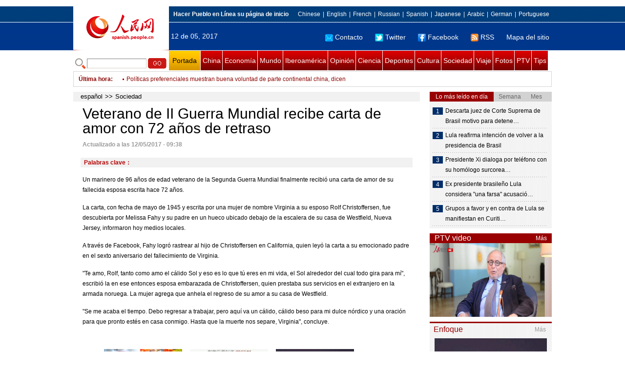

--- FILE ---
content_type: text/html
request_url: http://spanish.peopledaily.com.cn/n3/2017/0512/c31614-9214286.html
body_size: 8585
content:
<!DOCTYPE html PUBLIC "-//W3C//DTD XHTML 1.0 Transitional//EN" "http://www.w3.org/TR/xhtml1/DTD/xhtml1-transitional.dtd">

<html xmlns="http://www.w3.org/1999/xhtml">

<head>

<meta http-equiv="content-type" content="text/html;charset=UTF-8"/>

<meta http-equiv="Content-Language" content="utf-8" />

<meta content="all" name="robots" />

<title>Veterano de II Guerra Mundial recibe carta de amor con 72 años de retraso</title>

<meta name="copyright" content="" />

<meta name="description" content="Un marinero de 96 años de edad veterano de la Segunda Guerra Mundial finalmente recibió una carta de amor de su fallecida esposa escrita hace 72 años." />

<meta name="keywords" content="" />

<meta name="filetype" content="0">

<meta name="publishedtype" content="1">

<meta name="pagetype" content="1">

<meta name="catalogs" content="F_31614">

<meta name="contentid" content="F_9214286">

<meta name="publishdate" content="2017-05-12">

<meta name="author" content="F_1005">

<meta name="source" content="Fuente：Xinhua">

<meta name="editor" content="">

<meta name="sourcetype" content="">

<meta http-equiv="X-UA-Compatible" content="IE=EmulateIE7" />

<link href="/img/2011spanishpd/page.css" type="text/css" rel="stylesheet" media="all" />

<script src="/img/2011spanishpd/list.js" language="javascript" type="text/javascript"></script>

<script src="/img/2011spanishpd/effect.js" language="javascript" type="text/javascript"></script>

<script language="javascript" type="text/javascript">

function addfavor(url,title) {

if(confirm("\n网址："+url+"\n确定添加收藏?")){

var ua = navigator.userAgent.toLowerCase();

if(ua.indexOf("msie 8")>-1){

external.AddToFavoritesBar(url,title);//IE8

}else{

try {

window.external.addFavorite(url, title);

} catch(e) {

try {

window.sidebar.addPanel(title, url, "");//firefox

} catch(e) {

alert("加入收藏失败，请使用Ctrl+D进行添加");

}

}

}

}

return false;

}

</script>

</head>

<body>

<!--ad-->



<!--nav-->

<div class="nav clear">

	<div class="w980 clear">

		<div class="nav01_left fl"><img src="/img/2011spanishpd/images/logo.jpg" alt="" /></div>

    	<div class="nav01_right fr">

        	<p class="one clear"><span><a style=cursor:hand onclick=this.style.behavior='url(#default#homepage)';this.setHomePage('http://spanish.peopledaily.com.cn/')><b>Hacer&nbsp;Pueblo&nbsp;en&nbsp;Línea&nbsp;su&nbsp;página&nbsp;de&nbsp;inicio</b></font></a></span><em><a href="http://www.people.com.cn/" target="_blank">Chinese</a>|<a href="http://english.peopledaily.com.cn/" target="_blank">English</a>|<a href="http://french.peopledaily.com.cn/" target="_blank">French</a>|<a href="http://russian.people.com.cn/" target="_blank">Russian</a>|<a href="http://spanish.peopledaily.com.cn/" target="_blank">Spanish</a>|<a href="http://j.people.com.cn/" target="_blank">Japanese</a>|<a href="http://arabic.people.com.cn/" target="_blank">Arabic</a>|<a href="http://german.people.com.cn/" target="_blank">German</a>|<a href="http://portuguese.people.com.cn/" target="_blank">Portuguese</a></em></p>

            <p class="two clear"><span>12 de 05, 2017</span><em><a href="mailto:master@cnwriter.com.cn"><img src="/img/2011spanishpd/images/icon1.gif" alt="" />Contacto</a></a><a href="http://Twitter.com" target="_blank"><img src="/img/2011spanishpd/images/icon2.gif" alt="" />Twitter</a><a href="www.facebook.com" target="_blank"><img src="/img/2011spanishpd/images/icon3.gif" alt="" />Facebook</a><a href="b" target="_blank"><img src="/img/2011spanishpd/images/icon4.gif" alt="" />RSS</a><a href="http://spanish.peopledaily.com.cn/31616/7783762.html" target="_blank">Mapa del sitio</a></em></p>

        </div>

    </div>

</div>

<div class="w980 nav02 clear">

	<div><form action="http://search.people.com.cn/language/search.do" name="searchForm" method="post"  target="_blank">
	<input type="hidden" name="dateFlag" value="false" />
	<input type="hidden" name="siteName" value="spanish" />
	<input type="hidden" name="pageNum" value="1" />
&nbsp;<img src="/img/2011spanishpd/images/icon5.gif" alt="" />&nbsp;<input name="keyword" id="keyword" type="text" class="one" value="" />&nbsp;<input type="image" name="button" id="button" value="search" src="/img/2011spanishpd/images/icon6.gif" />
</form></div>

    <p><a href="http://spanish.peopledaily.com.cn/" target="_blank" class="one">Portada</a><a href="http://spanish.peopledaily.com.cn/31621/index.html" target="_blank">China</a><a href="http://spanish.peopledaily.com.cn/31620/index.html" target="_blank">Economía</a><a href="http://spanish.peopledaily.com.cn/31618/index.html" target="_blank">Mundo</a><a href="http://spanish.peopledaily.com.cn/31617/index.html" target="_blank">Iberoamérica</a><a href="http://spanish.peopledaily.com.cn/31619/index.html" target="_blank">Opinión</a><a href="http://spanish.peopledaily.com.cn//92121/index.html" target="_blank">Ciencia</a><a href="http://spanish.peopledaily.com.cn/31615/index.html" target="_blank">Deportes</a><a href="http://spanish.peopledaily.com.cn//92122/index.html" target="_blank">Cultura</a><a href="http://spanish.peopledaily.com.cn/31614/index.html" target="_blank">Sociedad</a><a href="http://spanish.peopledaily.com.cn/204699/index.html" target="_blank">Viaje</a><a href="http://spanish.peopledaily.com.cn/31613/index.html" target="_blank">Fotos</a><a href="http://spanish.peopledaily.com.cn//101336/index.html" target="_blank">PTV</a><a href="http://spanish.peopledaily.com.cn/205763/index.html" target="_blank">Tips</a></p>

</div>

<!--new-->

<div class="width978 news clear">

	<div class="news_left">

    	<b><a href="http://spanish.peopledaily.com.cn/102262/index.html">&Uacute;ltima hora</a>:&nbsp;&nbsp;</b>
        <div id="listmar">
        	<ul><li><a href='/n3/2017/0512/c31614-9214286.html' target=_blank>Veterano de II Guerra Mundial recibe carta de amor con 72 años de retraso</a></li>
<li><a href='/n3/2017/0512/c31620-9214281.html' target=_blank>Compañía de EEUU construirá planta de filtros de petróleo y gas para Irán</a></li>
<li><a href='/n3/2017/0512/c31614-9214278.html' target=_blank>Marruecos inaugura feria de educación superior de China</a></li>
<li><a href='/n3/2017/0512/c31620-9214275.html' target=_blank>Provincia china cerrará 18 minas de carbón en 2017</a></li>
<li><a href='/n3/2017/0512/c31621-9214273.html' target=_blank>Consejero de Estado chino felicita a nuevo secretario de Relaciones Exteriores filipino</a></li>
<li><a href='/n3/2017/0512/c31617-9214269.html' target=_blank>Internan de emergencia a ex presidente peruano Alberto Fujimori</a></li>
<li><a href='/n3/2017/0512/c31621-9214266.html' target=_blank>Políticas preferenciales muestran buena voluntad de parte continental china, dicen expertos taiwaneses</a></li>
<li><a href='/n3/2017/0512/c31618-9214263.html' target=_blank>Turquía lanza a prueba misil de largo alcance de fabricación nacional</a></li>
<li><a href='/n3/2017/0512/c31621-9214259.html' target=_blank>China extradita a dos fugitivos desde Nepal</a></li>
<li><a href='/n3/2017/0512/c31621-9214256.html' target=_blank>Primer ministro italiano desea mayor cooperación cultural con China</a></li>

</ul>
        </div>

    </div>

    <div class="news_right"></div>

    <script type="text/javascript">

	<!--   

	new simpleScroll("listmar",25,10,1);   

	-->

    </script>

</div>

<!--d2-->

<div class="w980 p2_content clearfix">

  	<div class="p2_left d2_left text_left fl">

    	<h6 class="d2_nav2"><a href="http://spanish.peopledaily.com.cn/" class="clink">español</a>&gt;&gt;<a href="http://spanish.peopledaily.com.cn/31614/" class="clink">Sociedad</a></h6>

      	<h1>Veterano de II Guerra Mundial recibe carta de amor con 72 años de retraso</h1>

        <div class="text_1 clear"><span>Actualizado a las 12/05/2017 - 09:38</span></div>

        <div class="text_2 clear"></div>

        <div class="text_3 clear"><b>Palabras clave：</b></div>

        <div class="text_4 clear"></div>

        <p>
	Un marinero de 96 años de edad veterano de la Segunda Guerra Mundial finalmente recibió una carta de amor de su fallecida esposa escrita hace 72 años.</p>
<p>
	La carta, con fecha de mayo de 1945 y escrita por una mujer de nombre Virginia a su esposo Rolf Christoffersen, fue descubierta por Melissa Fahy y su padre en un hueco ubicado debajo de la escalera de su casa de Westfield, Nueva Jersey, informaron hoy medios locales.</p>
<p>
	A través de Facebook, Fahy logró rastrear al hijo de Christoffersen en California, quien leyó la carta a su emocionado padre en el sexto aniversario del fallecimiento de Virginia.</p>
<p>
	"Te amo, Rolf, tanto como amo el cálido Sol y eso es lo que tú eres en mi vida, el Sol alrededor del cual todo gira para mí", escribió la en ese entonces esposa embarazada de Christoffersen, quien prestaba sus servicios en el extranjero en la armada noruega. La mujer agrega que anhela el regreso de su amor a su casa de Westfield.</p>
<p>
	"Se me acaba el tiempo. Debo regresar a trabajar, pero aquí va un cálido, cálido beso para mi dulce nórdico y una oración para que pronto estés en casa conmigo. Hasta que la muerte nos separe, Virginia", concluye.</p>


        <div class="text_4 clear"></div>
        
        <div class="ipc_none clearfix">
        <ul class="ipc_none_pic01 clear clearfix"><li><a href="/n3/2017/0510/c31620-9213424.html" target="_blank"><img src="/NMediaFile/2017/0510/FOREIGN201705101527000545479240694.jpg" width="160" height="105" alt="El pago móvil con Alipay, Wechat &#13;se convierte en una nueva tendencia alrededor del mundo"></a><a href="/n3/2017/0510/c31620-9213424.html" target="_blank">El pago móvil con Alipay, Wechat 
se convierte en una nueva tendencia alrededor del mundo</a></li>
<li><a href="/n3/2017/0509/c31614-9212745.html" target="_blank"><img src="/NMediaFile/2017/0509/FOREIGN201705091037000479769499160.jpg" width="160" height="105" alt="Shanghai castiga a dos escuelas&#13; por &quot;examinar&quot; a los padres"></a><a href="/n3/2017/0509/c31614-9212745.html" target="_blank">Shanghai castiga a dos escuelas
 por "examinar" a los padres</a></li>
<li><a href="/n3/2017/0511/c92121-9213969.html" target="_blank"><img src="/NMediaFile/2017/0511/FOREIGN201705111505000322315159594.jpg" width="160" height="105" alt="Por primera vez el VIH/SIDA &#13;es derrotado en animales vivos"></a><a href="/n3/2017/0511/c92121-9213969.html" target="_blank">Por primera vez el VIH/SIDA 
es derrotado en animales vivos</a></li>
<li><a href="/n3/2017/0511/c31621-9213897.html" target="_blank"><img src="/NMediaFile/2017/0511/FOREIGN201705111200000074073993751.jpg" width="160" height="105" alt="Embajada china en Canadá critica a un periódico &#13;local por su información &quot;distorsionada&quot;"></a><a href="/n3/2017/0511/c31621-9213897.html" target="_blank">Embajada china en Canadá critica a un periódico 
local por su información "distorsionada"</a></li>
<li><a href="/n3/2017/0511/c31614-9213970.html" target="_blank"><img src="/NMediaFile/2017/0511/FOREIGN201705111509000452041628086.jpg" width="160" height="105" alt="Sabores de ida y vuelta en&#13; la histórica Ruta de la Seda"></a><a href="/n3/2017/0511/c31614-9213970.html" target="_blank">Sabores de ida y vuelta en
 la histórica Ruta de la Seda</a></li>
<li><a href="/n3/2017/0511/c31614-9213899.html" target="_blank"><img src="/NMediaFile/2017/0511/FOREIGN201705111210000079794448421.jpg" width="160" height="105" alt="Las 10 ciudades con &#13;más jóvenes de China"></a><a href="/n3/2017/0511/c31614-9213899.html" target="_blank">Las 10 ciudades con 
más jóvenes de China</a></li>
<li><a href="/n3/2017/0504/c92122-9211139.html" target="_blank"><img src="/NMediaFile/2017/0504/FOREIGN201705041614000435887983823.jpg" width="160" height="105" alt="Publican en idioma chino la conocida &#13;biografía “Bachelet en tierra de hombres”"></a><a href="/n3/2017/0504/c92122-9211139.html" target="_blank">Publican en idioma chino la conocida 
biografía “Bachelet en tierra de hombres”</a></li>
<li><a href="/n3/2017/0508/c92122-9212358.html" target="_blank"><img src="/NMediaFile/2017/0508/FOREIGN201705081458000007083066246.jpg" width="160" height="105" alt="La serie “Oda a la alegría”&#13; regresa a la pequeña pantalla china&#13;"></a><a href="/n3/2017/0508/c92122-9212358.html" target="_blank">La serie “Oda a la alegría”
 regresa a la pequeña pantalla china
</a></li>
<li><a href="/n3/2017/0511/c92122-9213966.html" target="_blank"><img src="/NMediaFile/2017/0511/FOREIGN201705111503000194954426582.jpg" width="160" height="105" alt="El majestuoso paisaje de Tianmenshan&#13; cautiva a los visitantes"></a><a href="/n3/2017/0511/c92122-9213966.html" target="_blank">El majestuoso paisaje de Tianmenshan
 cautiva a los visitantes</a></li>
</ul>
        </div>

        <div class="pt10 text_5 clear"><a href="#" onclick="window.print();"><img src="/img/2011spanishpd/images/icon8.gif" alt="" />Imprimir</a><a href="javascript:;" onclick="javascript:addfavor('/n3/2017/0512/c31614-9214286.html

','Veterano&nbsp;de&nbsp;II&nbsp;Guerra&nbsp;Mundial&nbsp;recibe&nbsp;carta&nbsp;de&nbsp;amor&nbsp;con&nbsp;72&nbsp;años&nbsp;de&nbsp;retraso');"><img src="/img/2011spanishpd/images/icon9.gif" alt="" />Favorito</a><a target=_blank href="mailto:spanish@people.cn"><img src="/img/2011spanishpd/images/icon10.gif" alt="" />Corregir</a><a href="mailto:spanish@people.cn"><img src="/img/2011spanishpd/images/icon11.gif" alt="" />e-mail</a><b><a href="http://posts.people.com.cn/bbs_new/app/src/main/?action=list&amp;bid=&amp;channel_id=31614&amp;id=9214286&amp;lang=spanish" target="_blank">Comentarios</a></b></div>

        <div class="p2_3 text_6 clear">

        	<div class="rollBox2 clear">

     			<div class="LeftBotton2" onmousedown="ISL_GoUp2()" onmouseup="ISL_StopUp2()" onmouseout="ISL_StopUp2()"></div>

     			<div class="Cont2" id="ISL_Cont2">

      			<div class="ScrCont2">

       			<div id="List3">

            		<div class="pic2"><a href="/n3/2017/0511/c92121-9213988.html" target=_blank><img src="/NMediaFile/2017/0511/FOREIGN201705111552000021030766099.jpg" width="143" height="108" alt="Los consumidores jóvenes gastan en las plataformas globales de internet"/></a><a href="/n3/2017/0511/c92121-9213988.html" target=_blank>Los consumidores jóvenes gastan en las plataformas globales de internet</a></div>
<div class="pic2"><a href="/n3/2017/0511/c92122-9213900.html" target=_blank><img src="/NMediaFile/2017/0511/FOREIGN201705111214000289245373975.jpg" width="143" height="108" alt="Muere Michael Parks, actor fetiche de Tarantino"/></a><a href="/n3/2017/0511/c92122-9213900.html" target=_blank>Muere Michael Parks, actor fetiche de Tarantino</a></div>
<div class="pic2"><a href="/n3/2017/0511/c92121-9213898.html" target=_blank><img src="/NMediaFile/2017/0511/FOREIGN201705111202000554739629183.jpg" width="143" height="108" alt="La Tierra estuvo cubierta por un océano global"/></a><a href="/n3/2017/0511/c92121-9213898.html" target=_blank>La Tierra estuvo cubierta por un océano global</a></div>
<div class="pic2"><a href="/n3/2017/0511/c92121-9213896.html" target=_blank><img src="/NMediaFile/2017/0511/FOREIGN201705111156000571667087547.jpg" width="143" height="108" alt="Dos olas recorren el gran lago de lava de una luna de Júpiter"/></a><a href="/n3/2017/0511/c92121-9213896.html" target=_blank>Dos olas recorren el gran lago de lava de una luna de Júpiter</a></div>
<div class="pic2"><a href="/n3/2017/0511/c92122-9213884.html" target=_blank><img src="/NMediaFile/2017/0511/FOREIGN201705111115000121253833477.jpg" width="143" height="108" alt="Les Luthiers gana el premio Princesa de Asturias"/></a><a href="/n3/2017/0511/c92122-9213884.html" target=_blank>Les Luthiers gana el premio Princesa de Asturias</a></div>
<div class="pic2"><a href="/n3/2017/0511/c92121-9213773.html" target=_blank><img src="/NMediaFile/2017/0511/FOREIGN201705110933000242179937333.jpg" width="143" height="108" alt="Sumergible chino Jiaolong concluye inmersiones en Mar Meridional de China"/></a><a href="/n3/2017/0511/c92121-9213773.html" target=_blank>Sumergible chino Jiaolong concluye inmersiones en Mar Meridional de China</a></div>
<div class="pic2"><a href="/n3/2017/0510/c92121-9213237.html" target=_blank><img src="/NMediaFile/2017/0510/FOREIGN201705100921000501116325107.jpg" width="143" height="108" alt="Científicos muestran la realidad detrás de los apretujones a los gatos"/></a><a href="/n3/2017/0510/c92121-9213237.html" target=_blank>Científicos muestran la realidad detrás de los apretujones a los gatos</a></div>
<div class="pic2"><a href="/n3/2017/0508/c92122-9212364.html" target=_blank><img src="/NMediaFile/2017/0508/FOREIGN201705081508000372131763253.jpg" width="143" height="108" alt="Se celebra el Guangzhou el Desfile de Moda de Bordados de Suzhou 2017"/></a><a href="/n3/2017/0508/c92122-9212364.html" target=_blank>Se celebra el Guangzhou el Desfile de Moda de Bordados de Suzhou 2017</a></div>
<div class="pic2"><a href="/n3/2017/0508/c92122-9212354.html" target=_blank><img src="/NMediaFile/2017/0508/FOREIGN201705081455000202441540295.jpg" width="143" height="108" alt="Valientes modelos en bikini desfilan a mil metros de altura"/></a><a href="/n3/2017/0508/c92122-9212354.html" target=_blank>Valientes modelos en bikini desfilan a mil metros de altura</a></div>
<div class="pic2"><a href="/n3/2017/0508/c92122-9212316.html" target=_blank><img src="/NMediaFile/2017/0508/FOREIGN201705081348000203025193620.jpg" width="143" height="108" alt="Muere Hugh Thomas, el hispanista que mejor contó la Guerra Civil española"/></a><a href="/n3/2017/0508/c92122-9212316.html" target=_blank>Muere Hugh Thomas, el hispanista que mejor contó la Guerra Civil española</a></div>



            	</div>

				<div id="List4"></div>

      			</div>

				</div>

				<div class="RightBotton2" onmousedown="ISL_GoDown2()" onmouseup="ISL_StopDown2()" onmouseout="ISL_StopDown2()"></div> 

			</div>

        	<script language="javascript" type="text/javascript"> 

<!-- 

//图片滚动列表 mengjia 070816 

var Speed2 = 10; //速度(毫秒) 

var Space2 = 5; //每次移动(px) 

var PageWidth2 = 162; //翻页宽度 

var fill2 = 0; //整体移位 

var MoveLock2 = false; 

var MoveTimeObj2; 

var Comp2 = 0; 

var AutoPlayObj2 = null; 

GetObj("List4").innerHTML = GetObj("List3").innerHTML; 

GetObj('ISL_Cont2').scrollLeft = fill2; 

GetObj("ISL_Cont2").onmouseover = function(){clearInterval(AutoPlayObj2);} 

GetObj("ISL_Cont2").onmouseout = function(){AutoPlay2();} 

AutoPlay2(); 

function GetObj(objName){if(document.getElementById){return eval('document.getElementById("'+objName+'")')}else{return eval('document.all.'+objName)}} 

function AutoPlay2(){ //自动滚动 

clearInterval(AutoPlayObj2); 

AutoPlayObj2 = setInterval('ISL_GoDown2();ISL_StopDown2();',5000); //间隔时间 

} 

function ISL_GoUp2(){ //上翻开始 

if(MoveLock2) return; 

clearInterval(AutoPlayObj2); 

MoveLock2 = true; 

MoveTimeObj2 = setInterval('ISL_ScrUp2();',Speed2); 

} 

function ISL_StopUp2(){ //上翻停止 

clearInterval(MoveTimeObj2); 

if(GetObj('ISL_Cont2').scrollLeft % PageWidth2 - fill2 != 0){ 

Comp2 = fill2 - (GetObj('ISL_Cont2').scrollLeft % PageWidth2); 

CompScr2(); 

}else{ 

MoveLock2 = false; 

} 

AutoPlay(); 

} 

function ISL_ScrUp2(){ //上翻动作 

if(GetObj('ISL_Cont2').scrollLeft <= 0){GetObj('ISL_Cont2').scrollLeft = GetObj('ISL_Cont2').scrollLeft + GetObj('List3').offsetWidth} 

GetObj('ISL_Cont2').scrollLeft -= Space2 ; 

} 

function ISL_GoDown2(){ //下翻 

clearInterval(MoveTimeObj2); 

if(MoveLock2) return; 

clearInterval(AutoPlayObj2); 

MoveLock2 = true; 

ISL_ScrDown2(); 

MoveTimeObj2 = setInterval('ISL_ScrDown2()',Speed2); 

} 

function ISL_StopDown2(){ //下翻停止 

clearInterval(MoveTimeObj2); 

if(GetObj('ISL_Cont2').scrollLeft % PageWidth2 - fill2 != 0 ){ 

Comp2 = PageWidth2 - GetObj('ISL_Cont2').scrollLeft % PageWidth2 + fill2; 

CompScr2(); 

}else{ 

MoveLock2 = false; 

} 

AutoPlay2(); 

} 

function ISL_ScrDown2(){ //下翻动作 

if(GetObj('ISL_Cont2').scrollLeft >= GetObj('List3').scrollWidth){GetObj('ISL_Cont2').scrollLeft = GetObj('ISL_Cont2').scrollLeft - GetObj('List3').scrollWidth;} 

GetObj('ISL_Cont2').scrollLeft += Space2 ; 

} 

function CompScr2(){ 

var num2; 

if(Comp2 == 0){MoveLock2 = false;return;} 

if(Comp2 < 0){ //上翻 

if(Comp2 < -Space2){ 

   Comp2 += Space2; 

   num2 = Space2; 

}else{ 

   num2 = -Comp2; 

   Comp2 = 0; 

} 

GetObj('ISL_Cont2').scrollLeft -= num2; 

setTimeout('CompScr2()',Speed2); 

}else{ //下翻 

if(Comp2 > Space2){ 

   Comp2 -= Space2; 

   num2 = Space2; 

}else{ 

   num2 = Comp2; 

   Comp2 = 0; 

} 

GetObj('ISL_Cont2').scrollLeft += num2; 

setTimeout('CompScr2()',Speed2); 

} 

} 

//-->

</script>

        </div>

        <div class="text_7 clear">

        	<h3><h3>Noticias relacionadas:</h3></h3>

            

        </div>

  	</div>

    <div class="p2_right fr">

    	<div class="clear"><img src="/img/2011spanishpd/images/line250a.gif" alt="" /></div>

    	<div class="ph_list clear">

        	<ol>

            	<li class="one" style="cursor:pointer;" id="ba_1" onmouseover="swapAon(1)">Lo más leído en día</li>

                <li style="cursor:pointer;" id="ba_2" onmouseover="swapAon(2)">Semana</li>

                <li style="cursor:pointer;" id="ba_3" onmouseover="swapAon(3)">Mes</li>

            </ol>

    		<ul id="bb_1" style="display:block;">

				<li><span>1</span><a href="/n3/2017/0511/c31617-9213838.html" title="Descarta juez de Corte Suprema de Brasil motivo para detener a Lula" target="_blank">Descarta juez de Corte Suprema de Brasil motivo para detene…</a></li><li><span>2</span><a href="/n3/2017/0511/c31617-9213853.html" target="_blank">Lula reafirma intención de volver a la presidencia de Brasil</a></li><li><span>3</span><a href="/n3/2017/0511/c31621-9214007.html" title="Presidente Xi dialoga por teléfono con su homólogo surcoreano" target="_blank">Presidente Xi dialoga por teléfono con su homólogo surcorea…</a></li><li><span>4</span><a href="/n3/2017/0511/c31617-9213854.html" title="Ex presidente brasileño Lula considera &quot;una farsa&quot; acusación en su contra" target="_blank">Ex presidente brasileño Lula considera &quot;una farsa&quot; acusació…</a></li><li><span>5</span><a href="/n3/2017/0511/c31617-9213682.html" title="Grupos a favor y en contra de Lula se manifiestan en Curitiba" target="_blank">Grupos a favor y en contra de Lula se manifiestan en Curiti…</a></li>

			</ul>

            <ul id="bb_2" style="display:none;">

            	<li><span>1</span><a href="/n3/2017/0508/c31617-9212154.html" title="Gobierno venezolano afirma que Constituyente resulta de &quot;imposibilidad de conversar&quot; con oposición" target="_blank">Gobierno venezolano afirma que Constituyente resulta de &quot;imposibilidad de conve…</a></li><li><span>2</span><a href="/n3/2017/0508/c31618-9212163.html" target="_blank">Juncker felicita a Macron por victoria en elecciones francesas</a></li><li><span>3</span><a href="/n3/2017/0511/c31617-9213838.html" target="_blank">Descarta juez de Corte Suprema de Brasil motivo para detener a Lula</a></li><li><span>4</span><a href="/n3/2017/0508/c31618-9212158.html" target="_blank">Proyecciones muestran victoria de Macron en elección presidencial</a></li><li><span>5</span><a href="/n3/2017/0508/c92121-9212201.html" target="_blank">Avión espacial X-37B de EEUU regresa a la Tierra después de misión secreta</a></li>

			</ul>

            <ul id="bb_3" style="display:none;">

				<li><span>1</span><a href="/n3/2017/0508/c31617-9212154.html" title="Gobierno venezolano afirma que Constituyente resulta de &quot;imposibilidad de conversar&quot; con oposición" target="_blank">Gobierno venezolano afirma que Constituyente resulta de &quot;imposibilidad de conve…</a></li><li><span>2</span><a href="/n3/2017/0412/c92122-9201907.html" target="_blank">Montevideo da la bienvenida al primer Instituto Confucio de Uruguay</a></li><li><span>3</span><a href="/n3/2017/0508/c31618-9212163.html" target="_blank">Juncker felicita a Macron por victoria en elecciones francesas</a></li><li><span>4</span><a href="/n3/2017/0419/c31619-9204990.html" target="_blank">Fotos del biodiverso Ecuador: equidad y equilibrio entre seres alados</a></li><li><span>5</span><a href="/n3/2017/0511/c31617-9213838.html" target="_blank">Descarta juez de Corte Suprema de Brasil motivo para detener a Lula</a></li>

			</ul>

	    </div>

        <div class="clear"><img src="/img/2011spanishpd/images/line250a.gif" alt="" /></div>

        <h3 class="p2_6 clear"><span>PTV video</span><a href="http://spanish.peopledaily.com.cn//101336/index.html" target="_blank">Más</a></h3>
        <div class="clear"><a href="http://spanish.peopledaily.com.cn/n3/2017/0510/c31619-9213406.html" target=_blank><img src="/NMediaFile/2017/0511/FOREIGN201705111551447345014726087.png" width="250" height="151" alt="Entrevista al embajador argentino en China, Diego Ramiro Guelar: “China emite señales de seguridad y paz para todo el mundo”"/></a>
</div>

        <div class="clear"><img src="/img/2011spanishpd/images/line250a.gif" alt="" /></div>

      	<h3 class="p2_4 clear"><span>Enfoque</span><a href="http://spanish.peopledaily.com.cn/100751/index.html" target="_blank">Más</a></h3><p class="p2_7 clear"><a href="/n3/2017/0511/c92121-9213969.html" target=_blank><img src="/NMediaFile/2017/0511/FOREIGN201705111505000322315159594.jpg" width="230" height="160" alt="Por primera vez el VIH/SIDA es derrotado en animales vivos"/></a>


        <ul class="pt10 list_13 clear"><li><a href='/n3/2017/0511/c92121-9213969.html' target=_blank>Por primera vez el VIH/SIDA es derrotado en animales vivos</a></li>
<li><a href='/n3/2017/0510/c31614-9213251.html' target=_blank>Sobrevive una niña de 4 años en Bolivia después de ser atacada sexualmente y arrojada a un barranco</a></li>
<li><a href='/n3/2017/0510/c31621-9213389.html' target=_blank>La victoria y el matrimonio de Macron intrigan al público chino</a></li>
<li><a href='/n3/2017/0509/c31621-9212846.html' target=_blank>El "padre del arroz híbrido" de China busca aumentar producción de arroz marino</a></li>
<li><a href='/n3/2017/0508/c31620-9212292.html' target=_blank>Las 10 provincias con mayor desarrollo de la economía digital en China</a></li>
<li><a href='/n3/2017/0505/c31620-9211589.html' target=_blank>La generación joven de China cambia la frugalidad por el crédito</a></li>
<li><a href='/n3/2017/0504/c92122-9210989.html' target=_blank>El ritmo de Baterimba hace vibrar China</a></li>
<li><a href='/n3/2017/0503/c31614-9210583.html' target=_blank>China experimenta el 'boom' de las bicicletas compartidas</a></li>
<li><a href='/n3/2017/0502/c31614-9209966.html' target=_blank>La aplicación Alipay desbloquea seis tipos de bicicletas compartidas</a></li>
<li><a href='/n3/2017/0428/c31614-9209078.html' target=_blank>La retirada masiva de artículos no pone en entredicho los  logros académicos de China</a></li>
<li><a href='/n3/2017/0427/c92122-9208527.html' target=_blank>“¿A dónde se ha ido el tiempo?” inaugurará el II Festival de Cine BRICS</a></li>
<li><a href='/n3/2017/0426/c92121-9207948.html' target=_blank>WeChat se convierte en una herramienta de negocios superando a Facebook</a></li>
<li><a href='/n3/2017/0425/c92122-9207409.html' target=_blank>Varillas de bambú chinas contienen la calculadora decimal más antigua del mundo</a></li>
<li><a href='/n3/2017/0424/c31620-9206774.html' target=_blank>Agencia de talentos de Hollywood busca expandir su marca en China</a></li>
<li><a href='/n3/2017/0420/c31614-9205482.html' target=_blank>El budismo chino abraza las tecnologías de punta</a></li>
</ul>

		<div class="clear"><img src="/img/2011spanishpd/images/line250a.gif" alt="" /></div>

		

        <ol class="pb10 p3_8 clear"><li><p><a href="http://spanish.peopledaily.com.cn/32001/313175/index.html" target=_blank><img src="/NMediaFile/2016/1227/FOREIGN201612271713282707105635836.jpg" width="228" height="78"/></a></p></li>
<li><p><a href="http://spanish.peopledaily.com.cn/32001/313114/index.html" target=_blank><img src="/NMediaFile/2016/1109/FOREIGN201611091716469283747511558.jpg" width="228" height="78"/></a></p></li>
<li><p><a href="http://spanish.peopledaily.com.cn/32001/312729/index.html" target=_blank><img src="/NMediaFile/2016/0805/FOREIGN201608051656490027049456269.jpg" width="228" height="78"/></a></p></li>
<li><p><a href="http://spanish.peopledaily.com.cn/32001/312872/index.html" target=_blank><img src="/NMediaFile/2016/0726/FOREIGN201607261447155257324309177.jpg" width="228" height="78"/></a></p></li>
<li><p><a href="http://spanish.peopledaily.com.cn/32001/312832/index.html" target=_blank><img src="/NMediaFile/2016/0712/FOREIGN201607121339527666793176847.jpg" width="228" height="78"/></a></p></li>
<li><p><a href="http://spanish.peopledaily.com.cn/32001/312637/index.html" target=_blank><img src="/NMediaFile/2016/0407/FOREIGN201604071112399833358401888.jpg" width="228" height="78"/></a></p></li>
<li><p><a href="http://spanish.peopledaily.com.cn/32001/312535/index.html" target=_blank><img src="/NMediaFile/2016/0324/FOREIGN201603240928292520696746144.jpg" width="228" height="78"/></a></p></li>
<li><p><a href="http://download.people.com.cn/The%20Directory%20of%20Spokerspersonsof%20China.pdf" target=_blank><img src="/NMediaFile/2015/1218/FOREIGN201512181641263092116494593.jpg" width="228" height="78"/></a></p></li>
<li><p><a href="http://spanish.peopledaily.com.cn/32001/312319/index.html" target=_blank><img src="/NMediaFile/2015/1210/FOREIGN201512101318434572472717091.jpg" width="228" height="78"/></a></p></li>
<li><p><a href="http://spanish.peopledaily.com.cn/32001/312074/index.html" target=_blank><img src="/NMediaFile/2015/1029/FOREIGN201510292043367616941511288.jpg" width="228" height="78"/></a></p></li>
</ol>

    </div>

</div>

<!--link-->

<div class="mt10 w980 link_1 clear"><a href="http://spanish.peopledaily.com.cn/" target="_blank">Portada</a><a href="http://spanish.peopledaily.com.cn/31621/index.html" target="_blank">China</a><a href="http://spanish.peopledaily.com.cn/31620/index.html" target="_blank">Economía</a><a href="http://spanish.peopledaily.com.cn/31618/index.html" target="_blank">Mundo</a><a href="http://spanish.peopledaily.com.cn/31617/index.html" target="_blank">Iberoamérica</a><a href="http://spanish.peopledaily.com.cn/31619/index.html" target="_blank">Opinión</a><a href="http://spanish.peopledaily.com.cn//92121/index.html" target="_blank">Ciencia-Tec</a><a href="http://spanish.peopledaily.com.cn/31615/index.html" target="_blank">Deportes</a><a href="http://spanish.peopledaily.com.cn//92122/index.html" target="_blank">Cultura</a><a href="http://spanish.peopledaily.com.cn/31614/index.html" target="_blank">Sociedad</a><a href="http://spanish.peopledaily.com.cn/204699/index.html" target="_blank">Viaje</a><a href="http://spanish.peopledaily.com.cn/31613/index.html" target="_blank">Fotos</a><a href="http://spanish.peopledaily.com.cn//101336/index.html" target="_blank">PTV</a><a href="b" target="_blank">Blogs</a></div>

<div class="w980 link_2 clear"><img src="/img/2011spanishpd/images/link_1.gif" alt="" border="0" usemap="#Map" />

  <map name="Map" id="Map"><area shape="rect" coords="400,11,444,36" href="http://kr.people.com.cn/" target="_blank" alt="" /><area shape="rect" coords="315,9,354,36" href="http://russian.people.com.cn/" target="_blank" alt="" /><area shape="rect" coords="355,9,395,36" href="http://arabic.people.com.cn/" target="_blank" alt="" /><area shape="rect" coords="315,11,354,36" href="#" alt="" /><area shape="rect" coords="255,9,311,36" href="#" alt="" /><area shape="rect" coords="195,8,247,36" href="http://french.peopledaily.com.cn/" target="_blank" alt="" /><area shape="rect" coords="136,7,185,36" href="http://j.people.com.cn/" target="_blank" alt="" /><area shape="rect" coords="85,7,132,36" href="http://english.peopledaily.com.cn/" target="_blank" alt="" />

    <area shape="rect" coords="0,5,31,36" href="http://www.people.com.cn/" target="_blank" alt="人民网" />

    <area shape="rect" coords="39,6,75,36" href="http://www.people.com.cn/BIG5/" target="_blank" alt="" />

  </map>

</div>

<!--copyright-->

<div id="copyright">Copyright: Queda rigurosamente prohibida la redistribución total o parcial de los <br />
contenidos de los servicios de Pueblo en Línea sin el consentimiento expreso suyo. </div>

<script src="/css/2010tianrun/webdig_test.js" language="javascript" type="text/javascript"></script>

<img src="http://58.68.146.44:8000/d.gif?id=9214286" width=0 height=0>

</body>

</html>